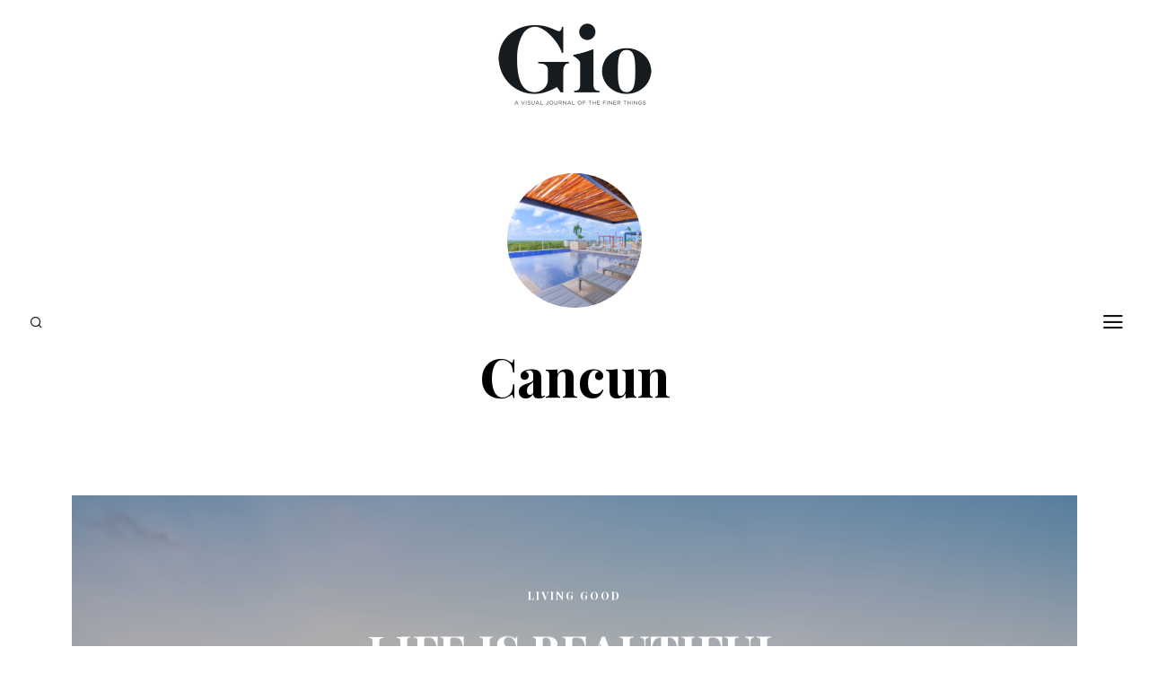

--- FILE ---
content_type: text/html; charset=UTF-8
request_url: https://giojournal.com/tag/cancun/
body_size: 10564
content:
<!DOCTYPE html>
<html lang="en-US">
<head>
	<meta charset="UTF-8">
	<meta name="HandheldFriendly" content="True">
	<meta name="MobileOptimized" content="320">
	<meta name="viewport" content="width=device-width, initial-scale=1"/>
	<link rel="profile" href="https://gmpg.org/xfn/11">
	<title>Cancun &#8211; Gio Journal</title>
<meta name='robots' content='max-image-preview:large' />
<link rel='dns-prefetch' href='//fonts.googleapis.com' />
<link rel="alternate" type="application/rss+xml" title="Gio Journal &raquo; Feed" href="https://giojournal.com/feed/" />
<link rel="alternate" type="application/rss+xml" title="Gio Journal &raquo; Comments Feed" href="https://giojournal.com/comments/feed/" />
<link rel="alternate" type="application/rss+xml" title="Gio Journal &raquo; Cancun Tag Feed" href="https://giojournal.com/tag/cancun/feed/" />
		<!-- This site uses the Google Analytics by ExactMetrics plugin v8.11.1 - Using Analytics tracking - https://www.exactmetrics.com/ -->
							<script src="//www.googletagmanager.com/gtag/js?id=G-MT8R0SW17J"  data-cfasync="false" data-wpfc-render="false" type="text/javascript" async></script>
			<script data-cfasync="false" data-wpfc-render="false" type="text/javascript">
				var em_version = '8.11.1';
				var em_track_user = true;
				var em_no_track_reason = '';
								var ExactMetricsDefaultLocations = {"page_location":"https:\/\/giojournal.com\/tag\/cancun\/"};
								if ( typeof ExactMetricsPrivacyGuardFilter === 'function' ) {
					var ExactMetricsLocations = (typeof ExactMetricsExcludeQuery === 'object') ? ExactMetricsPrivacyGuardFilter( ExactMetricsExcludeQuery ) : ExactMetricsPrivacyGuardFilter( ExactMetricsDefaultLocations );
				} else {
					var ExactMetricsLocations = (typeof ExactMetricsExcludeQuery === 'object') ? ExactMetricsExcludeQuery : ExactMetricsDefaultLocations;
				}

								var disableStrs = [
										'ga-disable-G-MT8R0SW17J',
									];

				/* Function to detect opted out users */
				function __gtagTrackerIsOptedOut() {
					for (var index = 0; index < disableStrs.length; index++) {
						if (document.cookie.indexOf(disableStrs[index] + '=true') > -1) {
							return true;
						}
					}

					return false;
				}

				/* Disable tracking if the opt-out cookie exists. */
				if (__gtagTrackerIsOptedOut()) {
					for (var index = 0; index < disableStrs.length; index++) {
						window[disableStrs[index]] = true;
					}
				}

				/* Opt-out function */
				function __gtagTrackerOptout() {
					for (var index = 0; index < disableStrs.length; index++) {
						document.cookie = disableStrs[index] + '=true; expires=Thu, 31 Dec 2099 23:59:59 UTC; path=/';
						window[disableStrs[index]] = true;
					}
				}

				if ('undefined' === typeof gaOptout) {
					function gaOptout() {
						__gtagTrackerOptout();
					}
				}
								window.dataLayer = window.dataLayer || [];

				window.ExactMetricsDualTracker = {
					helpers: {},
					trackers: {},
				};
				if (em_track_user) {
					function __gtagDataLayer() {
						dataLayer.push(arguments);
					}

					function __gtagTracker(type, name, parameters) {
						if (!parameters) {
							parameters = {};
						}

						if (parameters.send_to) {
							__gtagDataLayer.apply(null, arguments);
							return;
						}

						if (type === 'event') {
														parameters.send_to = exactmetrics_frontend.v4_id;
							var hookName = name;
							if (typeof parameters['event_category'] !== 'undefined') {
								hookName = parameters['event_category'] + ':' + name;
							}

							if (typeof ExactMetricsDualTracker.trackers[hookName] !== 'undefined') {
								ExactMetricsDualTracker.trackers[hookName](parameters);
							} else {
								__gtagDataLayer('event', name, parameters);
							}
							
						} else {
							__gtagDataLayer.apply(null, arguments);
						}
					}

					__gtagTracker('js', new Date());
					__gtagTracker('set', {
						'developer_id.dNDMyYj': true,
											});
					if ( ExactMetricsLocations.page_location ) {
						__gtagTracker('set', ExactMetricsLocations);
					}
										__gtagTracker('config', 'G-MT8R0SW17J', {"forceSSL":"true"} );
										window.gtag = __gtagTracker;										(function () {
						/* https://developers.google.com/analytics/devguides/collection/analyticsjs/ */
						/* ga and __gaTracker compatibility shim. */
						var noopfn = function () {
							return null;
						};
						var newtracker = function () {
							return new Tracker();
						};
						var Tracker = function () {
							return null;
						};
						var p = Tracker.prototype;
						p.get = noopfn;
						p.set = noopfn;
						p.send = function () {
							var args = Array.prototype.slice.call(arguments);
							args.unshift('send');
							__gaTracker.apply(null, args);
						};
						var __gaTracker = function () {
							var len = arguments.length;
							if (len === 0) {
								return;
							}
							var f = arguments[len - 1];
							if (typeof f !== 'object' || f === null || typeof f.hitCallback !== 'function') {
								if ('send' === arguments[0]) {
									var hitConverted, hitObject = false, action;
									if ('event' === arguments[1]) {
										if ('undefined' !== typeof arguments[3]) {
											hitObject = {
												'eventAction': arguments[3],
												'eventCategory': arguments[2],
												'eventLabel': arguments[4],
												'value': arguments[5] ? arguments[5] : 1,
											}
										}
									}
									if ('pageview' === arguments[1]) {
										if ('undefined' !== typeof arguments[2]) {
											hitObject = {
												'eventAction': 'page_view',
												'page_path': arguments[2],
											}
										}
									}
									if (typeof arguments[2] === 'object') {
										hitObject = arguments[2];
									}
									if (typeof arguments[5] === 'object') {
										Object.assign(hitObject, arguments[5]);
									}
									if ('undefined' !== typeof arguments[1].hitType) {
										hitObject = arguments[1];
										if ('pageview' === hitObject.hitType) {
											hitObject.eventAction = 'page_view';
										}
									}
									if (hitObject) {
										action = 'timing' === arguments[1].hitType ? 'timing_complete' : hitObject.eventAction;
										hitConverted = mapArgs(hitObject);
										__gtagTracker('event', action, hitConverted);
									}
								}
								return;
							}

							function mapArgs(args) {
								var arg, hit = {};
								var gaMap = {
									'eventCategory': 'event_category',
									'eventAction': 'event_action',
									'eventLabel': 'event_label',
									'eventValue': 'event_value',
									'nonInteraction': 'non_interaction',
									'timingCategory': 'event_category',
									'timingVar': 'name',
									'timingValue': 'value',
									'timingLabel': 'event_label',
									'page': 'page_path',
									'location': 'page_location',
									'title': 'page_title',
									'referrer' : 'page_referrer',
								};
								for (arg in args) {
																		if (!(!args.hasOwnProperty(arg) || !gaMap.hasOwnProperty(arg))) {
										hit[gaMap[arg]] = args[arg];
									} else {
										hit[arg] = args[arg];
									}
								}
								return hit;
							}

							try {
								f.hitCallback();
							} catch (ex) {
							}
						};
						__gaTracker.create = newtracker;
						__gaTracker.getByName = newtracker;
						__gaTracker.getAll = function () {
							return [];
						};
						__gaTracker.remove = noopfn;
						__gaTracker.loaded = true;
						window['__gaTracker'] = __gaTracker;
					})();
									} else {
										console.log("");
					(function () {
						function __gtagTracker() {
							return null;
						}

						window['__gtagTracker'] = __gtagTracker;
						window['gtag'] = __gtagTracker;
					})();
									}
			</script>
							<!-- / Google Analytics by ExactMetrics -->
		<style id='wp-img-auto-sizes-contain-inline-css' type='text/css'>
img:is([sizes=auto i],[sizes^="auto," i]){contain-intrinsic-size:3000px 1500px}
/*# sourceURL=wp-img-auto-sizes-contain-inline-css */
</style>
<style id='wp-emoji-styles-inline-css' type='text/css'>

	img.wp-smiley, img.emoji {
		display: inline !important;
		border: none !important;
		box-shadow: none !important;
		height: 1em !important;
		width: 1em !important;
		margin: 0 0.07em !important;
		vertical-align: -0.1em !important;
		background: none !important;
		padding: 0 !important;
	}
/*# sourceURL=wp-emoji-styles-inline-css */
</style>
<link rel='stylesheet' id='fvp-frontend-css' href='https://giojournal.com/wp-content/plugins/featured-video-plus/styles/frontend.css?ver=2.3.3' type='text/css' media='all' />
<link rel='stylesheet' id='fotomag-style-css' href='https://giojournal.com/wp-content/themes/fotomag/assets/css/style.min.css?ver=2.0.8' type='text/css' media='all' />
<style id='fotomag-style-inline-css' type='text/css'>
.cb-menu-overlay { background-color: #fff; }.cb-top-nav-menu { padding-top: 5px; }.cb-sub-modal { background-color: #fff; }.cb-sub-modal, .cb-sub-modal .overlay__closer { color: #000; }.cb-menu-overlay, .cb-menu-overlay a { color: #111; }.entry-content h1, .entry-content h2, .entry-content h3, .entry-content h4, .entry-content h5 { color: #222; }.entry-content blockquote { color: #222; }.entry-content a { color: #666; }.entry-content a:hover { color: #999; }.cb-under-footer a, .cb-column a { color: #666; }.cb-under-footer a:hover, .cb-column a:hover { color: #999; }.entry-content {  color: #222; font-size: 13px; line-height: 24px; }h1, h2, h3, h4 ,h5, .cb-font-title, .comment-form .submit, body { font-family: 'Playfair Display'; }.cb-font-body, .entry-content, .entry-content h1, .entry-content h2, .entry-content h3, .entry-content h4, .entry-content h5, .cb-font-content, .comment-form input, .comment-form textarea, .cb-search-field, .comment-notes { font-family: 'Merriweather'; }*::-webkit-input-placeholder { font-family: 'Merriweather'; }*:-moz-placeholder { font-family: 'Merriweather'; }*::-moz-placeholder { font-family: 'Merriweather'; }*:-ms-input-placeholder { font-family: 'Merriweather'; }@media only screen and (min-width: 1020px) { .entry-content { font-size: 15px; line-height: 28px; } }@media only screen and (min-width: 1200px) { .cb-nav-top { padding-top: 25px; padding-bottom: 25px } }
/*# sourceURL=fotomag-style-inline-css */
</style>
<link rel='stylesheet' id='fotomag-fonts-css' href='https://fonts.googleapis.com/css?family=Playfair+Display%3A400%2C700%7CMerriweather%3A400%2C700%2C400italic&#038;subset=latin&#038;ver=2.0.8' type='text/css' media='all' />
<script type="text/javascript" src="https://giojournal.com/wp-content/plugins/google-analytics-dashboard-for-wp/assets/js/frontend-gtag.min.js?ver=8.11.1" id="exactmetrics-frontend-script-js" async="async" data-wp-strategy="async"></script>
<script data-cfasync="false" data-wpfc-render="false" type="text/javascript" id='exactmetrics-frontend-script-js-extra'>/* <![CDATA[ */
var exactmetrics_frontend = {"js_events_tracking":"true","download_extensions":"zip,mp3,mpeg,pdf,docx,pptx,xlsx,rar","inbound_paths":"[{\"path\":\"\\\/go\\\/\",\"label\":\"affiliate\"},{\"path\":\"\\\/recommend\\\/\",\"label\":\"affiliate\"}]","home_url":"https:\/\/giojournal.com","hash_tracking":"false","v4_id":"G-MT8R0SW17J"};/* ]]> */
</script>
<script type="text/javascript" src="https://giojournal.com/wp-includes/js/jquery/jquery.min.js?ver=3.7.1" id="jquery-core-js"></script>
<script type="text/javascript" src="https://giojournal.com/wp-includes/js/jquery/jquery-migrate.min.js?ver=3.4.1" id="jquery-migrate-js"></script>
<script type="text/javascript" src="https://giojournal.com/wp-content/plugins/featured-video-plus/js/jquery.fitvids.min.js?ver=master-2015-08" id="jquery.fitvids-js"></script>
<script type="text/javascript" id="fvp-frontend-js-extra">
/* <![CDATA[ */
var fvpdata = {"ajaxurl":"https://giojournal.com/wp-admin/admin-ajax.php","nonce":"64d01e5b49","fitvids":"1","dynamic":"","overlay":"","opacity":"0.75","color":"b","width":"640"};
//# sourceURL=fvp-frontend-js-extra
/* ]]> */
</script>
<script type="text/javascript" src="https://giojournal.com/wp-content/plugins/featured-video-plus/js/frontend.min.js?ver=2.3.3" id="fvp-frontend-js"></script>
<link rel="https://api.w.org/" href="https://giojournal.com/wp-json/" /><link rel="alternate" title="JSON" type="application/json" href="https://giojournal.com/wp-json/wp/v2/tags/1837" /><link rel="EditURI" type="application/rsd+xml" title="RSD" href="https://giojournal.com/xmlrpc.php?rsd" />
<meta name="generator" content="WordPress 6.9" />
<link rel="icon" href="https://giojournal.com/wp-content/uploads/2018/01/cropped-G-32x32.png" sizes="32x32" />
<link rel="icon" href="https://giojournal.com/wp-content/uploads/2018/01/cropped-G-192x192.png" sizes="192x192" />
<link rel="apple-touch-icon" href="https://giojournal.com/wp-content/uploads/2018/01/cropped-G-180x180.png" />
<meta name="msapplication-TileImage" content="https://giojournal.com/wp-content/uploads/2018/01/cropped-G-270x270.png" />
<style id="sccss">/* Enter Your Custom CSS Here */

.sticky:before {display:none;}
article.sticky .title:before {
    display:none !important;
}
h2.title::before {display:none !important;}
</style><style id="kirki-inline-styles"></style></head>
<body data-rsssl=1 class="archive tag tag-cancun tag-1837 wp-theme-fotomag cb-header-1 cb-body-bs-1">
<div id="container">
		<header id="cb-header" class="cb-header cb-nav-top clearfix">
		<div class="logo logo__main"><a class="cb-logo-link cb-header-block-inner" href="https://giojournal.com"><img  src="https://giojournal.com/wp-content/uploads/2025/01/GioLogo.png" alt="gio logo" srcset="https://giojournal.com/wp-content/uploads/2025/01/GioLogo.png 2x"></a></div>			</header>
	<div class="mob-header m-0"><a href="#" data-title="Search" class="tipi-tip search__tr tipi-tip-r"><i class="fotomag-i-search"></i></a><a href="#" class="slide-menu__tr"><i class="fotomag-i-menu"></i></a></div><div id="cb-nav-left" class="cb-fixed cb-nav-left cb-font-title cb-nav-sides xs-0 nav"><div class="cb-v-container"><div class="social__icon"><a href="#" data-title="Search" class="tipi-tip search__tr tipi-tip-r"><i class="fotomag-i-search"></i></a></div></div></div>	<div id="cb-nav-right" class="cb-fixed cb-nav-right cb-nav-sides xs-0 nav">
		<div class="cb-v-container">
			<a href="#" class="slide-menu__tr"><i class="fotomag-i-menu"></i></a>
		</div>
	</div>
	<div class="cb-menu-overlay cb-border cb-border-bot">
		<a href="#" class="overlay__closer"><i class="fotomag-i-x"></i></a>
		<ul id="cb-slide-in-nav" class="cb-slide-in-nav cb-style-text-1"><li id="menu-item-8860" class="menu-item menu-item-type-custom menu-item-object-custom menu-item-8860"><a href="https://issuu.com/giojournal">Digital Publications</a></li>
<li id="menu-item-379" class="menu-item menu-item-type-taxonomy menu-item-object-category menu-item-379"><a href="https://giojournal.com/category/features/">Features</a></li>
<li id="menu-item-908" class="menu-item menu-item-type-taxonomy menu-item-object-category menu-item-908"><a href="https://giojournal.com/category/looking-good/">Looking Good</a></li>
<li id="menu-item-779" class="menu-item menu-item-type-taxonomy menu-item-object-category menu-item-779"><a href="https://giojournal.com/category/living-good/">Living Good</a></li>
<li id="menu-item-784" class="menu-item menu-item-type-taxonomy menu-item-object-category menu-item-784"><a href="https://giojournal.com/category/doing-good/">Doing Good</a></li>
<li id="menu-item-805" class="menu-item menu-item-type-taxonomy menu-item-object-category menu-item-805"><a href="https://giojournal.com/category/feeling-good/">Feeling Good</a></li>
<li id="menu-item-812" class="menu-item menu-item-type-taxonomy menu-item-object-category menu-item-812"><a href="https://giojournal.com/category/sounding-good/">Sounding Good</a></li>
<li id="menu-item-598" class="menu-item menu-item-type-taxonomy menu-item-object-category menu-item-598"><a href="https://giojournal.com/category/world-of-good/">World of Good</a></li>
<li id="menu-item-561" class="menu-item menu-item-type-post_type menu-item-object-page menu-item-561"><a href="https://giojournal.com/contact/">Contact</a></li>
</ul>				<span class="cb-background"></span>
	</div>
			<div id="content" class="site-content clearfix">
	<div class="cb-arc-header cb-border cb-title-box wrap">
		<div class="mask"><img width="150" height="150" src="https://giojournal.com/wp-content/uploads/2019/05/Screen-Shot-2019-05-22-at-3.36.23-PM-150x150.png" class="attachment-150x150 size-150x150 wp-post-image" alt="" decoding="async" srcset="https://giojournal.com/wp-content/uploads/2019/05/Screen-Shot-2019-05-22-at-3.36.23-PM-150x150.png 150w, https://giojournal.com/wp-content/uploads/2019/05/Screen-Shot-2019-05-22-at-3.36.23-PM-75x75.png 75w" sizes="(max-width: 150px) 100vw, 150px" /></div>		<h1 class="cb-arc-title">Cancun</h1>			</div>
	<div id="cb-inner-content" class="cb-inner-content-area clearfix">
			<main id="cb-main" class="cb-border cb-posts-loop clearfix" itemscope itemprop="mainContentOfPage" itemtype="http://schema.org/Blog">
									<article id="post-4252" class="preview cb-bs cb-m clearfix post-4252 post type-post status-publish format-gallery has-post-thumbnail hentry category-living-good tag-angela-fairhurst tag-cancun tag-champions-sports-bar tag-claudia-gonzalez tag-club-91 tag-club-91-lounge tag-dominick-esposito tag-gg-interiorismo tag-gustino-italian-grill tag-ichtaca-mayan tag-jw-marriott-cancun-resort-spa tag-marriott-cancun-resort tag-martha-gaos tag-mayan tag-mexican-caribbean tag-micro-break tag-mikado-japanese-teppan-yaki tag-new-point-of-blue tag-popol-vuh tag-sacbe-beach-shack tag-sasi-thai tag-sedona-grill tag-the-hunab-ku-ritual tag-tiffany-holmes tag-tips-for-travelers tag-yucatan-peninsula post_format-post-format-gallery">
	<div class="cb-placeholder-img cb-fi" style="background-image: url(https://giojournal.com/wp-content/uploads/2019/12/Screen-Shot-2019-12-20-at-1.16.47-PM-4.png)" data-adaptive-background data-ab-css-background></div>	<div class="meta">
		 <div class="cb-cat-wrap">
			
			<div class="cb-cat">

				
					<a href="https://giojournal.com/category/living-good/" title="View all posts in living-good">
						Living Good					</a>

							</div>

								</div>
		<h2 class="title"><a href="https://giojournal.com/life-is-beautiful/">Life is Beautiful</a></h2>
		<p class="subtitle cb-font-body">Along with a refreshed look, the JW Marriott Cancun Resort & Spa is reborn with a fresh ethos dubbed “New Point of Blue” and a focus on total mind-body wellness.</p>							<a href="" class="icon__embed__tr icon__embed rounded" data-type="frame" data-format="gallery" data-pid="4252" data-source="ext" data-src=""><i class="fotomag-i-camera" aria-hidden="true"></i><span class="icon-bg"></span></a>
				</div>
	<a href="https://giojournal.com/life-is-beautiful/" class="cb-link"></a>
</article>									<article id="post-2815" class="preview cb-bs cb-s clearfix post-2815 post type-post status-publish format-gallery has-post-thumbnail hentry category-living-good tag-beach-club tag-cancun tag-chacmochuc-lagoon tag-condominiums-in-mexico tag-el-meco tag-greg-norman tag-la-amada tag-la-amada-kids-club tag-marketplace-cafe tag-mexico tag-misty-milioto tag-owners-lounge tag-playa-mujeres tag-playa-mujeres-golf-club tag-playa-mujeres-marina tag-yacht-club post_format-post-format-gallery">
	<div class="cb-placeholder-img cb-fi" style="background-image: url(https://giojournal.com/wp-content/uploads/2019/05/Screen-Shot-2019-05-22-at-3.36.23-PM-870x580.png)" data-adaptive-background data-ab-css-background></div>	<div class="meta">
		 <div class="cb-cat-wrap">
			
			<div class="cb-cat">

				
					<a href="https://giojournal.com/category/living-good/" title="View all posts in living-good">
						Living Good					</a>

							</div>

								</div>
		<h2 class="title"><a href="https://giojournal.com/mexico-moxie/">Mexico Moxie</a></h2>
		<p class="subtitle cb-font-body">Unique ownership experiences await at La Amada beachfront resort in Playa Mujeres, Mexico. </p>							<a href="" class="icon__embed__tr icon__embed rounded" data-type="frame" data-format="gallery" data-pid="2815" data-source="ext" data-src=""><i class="fotomag-i-camera" aria-hidden="true"></i><span class="icon-bg"></span></a>
				</div>
	<a href="https://giojournal.com/mexico-moxie/" class="cb-link"></a>
</article>
												<nav class="pagination pagi-num clearfix"></nav>			</main>
	</div>
</div><!-- .site-content -->
<footer id="footer" class="cb-footer-area clearfix">
	<div class="cb-footer-last cb-border cb-border-mob clearfix">
							<span class="cb-separator"></span>

			<div class="cb-under-footer clearfix">
				<div id="text-2" class="cb-widget clearfix widget_text">			<div class="textwidget"><p><center>GET THE DIGITAL ISSUE<a href="/digital-publication/"><img decoding="async" class="aligncenter size-full wp-image-564" style="max-width:300px;" src="/wp-content/uploads/2019/04/Gio-issue4-Nikolaj-400.png" alt="" width="297" /></a></center></p>
</div>
		</div><div id="text-3" class="cb-widget clearfix widget_text">			<div class="textwidget"><p><img decoding="async" src="/wp-content/uploads/2018/01/gioSmall.png" /></p>
<p>SIGN UP FOR THE GIO JOURNAL NEWSLETTER</p>

<div class="wpcf7 no-js" id="wpcf7-f630-o1" lang="en-US" dir="ltr" data-wpcf7-id="630">
<div class="screen-reader-response"><p role="status" aria-live="polite" aria-atomic="true"></p> <ul></ul></div>
<form action="/tag/cancun/#wpcf7-f630-o1" method="post" class="wpcf7-form init" aria-label="Contact form" novalidate="novalidate" data-status="init">
<fieldset class="hidden-fields-container"><input type="hidden" name="_wpcf7" value="630" /><input type="hidden" name="_wpcf7_version" value="6.1.4" /><input type="hidden" name="_wpcf7_locale" value="en_US" /><input type="hidden" name="_wpcf7_unit_tag" value="wpcf7-f630-o1" /><input type="hidden" name="_wpcf7_container_post" value="0" /><input type="hidden" name="_wpcf7_posted_data_hash" value="" />
</fieldset>
<p><label><br />
</label>
</p>
<div style="max-width:500px;text-align:center;margin: 0 auto;">
	<p><span class="wpcf7-form-control-wrap" data-name="your-email"><input size="40" maxlength="400" class="wpcf7-form-control wpcf7-email wpcf7-validates-as-required wpcf7-text wpcf7-validates-as-email" aria-required="true" aria-invalid="false" value="" type="email" name="your-email" /></span><br />
		<center><input class="wpcf7-form-control wpcf7-submit has-spinner" type="submit" value="Send" />
		</center>
	</p>
</div><div class="wpcf7-response-output" aria-hidden="true"></div>
</form>
</div>

</div>
		</div><div id="tag_cloud-2" class="cb-widget clearfix widget_tag_cloud"><h3 class="cb-widget-title">Tag Cloud</h3><div class="tagcloud"><a href="https://giojournal.com/tag/100-making-a-difference/" class="tag-cloud-link tag-link-369 tag-link-position-1" style="font-size: 8.8358208955224pt;" aria-label="100 Making A Difference (5 items)">100 Making A Difference</a>
<a href="https://giojournal.com/tag/angela-fairhurst/" class="tag-cloud-link tag-link-126 tag-link-position-2" style="font-size: 9.5671641791045pt;" aria-label="Angela Fairhurst (6 items)">Angela Fairhurst</a>
<a href="https://giojournal.com/tag/aspen/" class="tag-cloud-link tag-link-946 tag-link-position-3" style="font-size: 9.5671641791045pt;" aria-label="Aspen (6 items)">Aspen</a>
<a href="https://giojournal.com/tag/atp/" class="tag-cloud-link tag-link-2029 tag-link-position-4" style="font-size: 8.8358208955224pt;" aria-label="ATP (5 items)">ATP</a>
<a href="https://giojournal.com/tag/bali/" class="tag-cloud-link tag-link-1319 tag-link-position-5" style="font-size: 8.8358208955224pt;" aria-label="Bali (5 items)">Bali</a>
<a href="https://giojournal.com/tag/beth-weitzman/" class="tag-cloud-link tag-link-74 tag-link-position-6" style="font-size: 17.298507462687pt;" aria-label="Beth Weitzman (38 items)">Beth Weitzman</a>
<a href="https://giojournal.com/tag/beverly-hills/" class="tag-cloud-link tag-link-45 tag-link-position-7" style="font-size: 9.5671641791045pt;" aria-label="Beverly Hills (6 items)">Beverly Hills</a>
<a href="https://giojournal.com/tag/bonnie-davidson/" class="tag-cloud-link tag-link-34 tag-link-position-8" style="font-size: 16.253731343284pt;" aria-label="Bonnie Davidson (30 items)">Bonnie Davidson</a>
<a href="https://giojournal.com/tag/dark-phoenix/" class="tag-cloud-link tag-link-1872 tag-link-position-9" style="font-size: 8.8358208955224pt;" aria-label="Dark Phoenix (5 items)">Dark Phoenix</a>
<a href="https://giojournal.com/tag/design/" class="tag-cloud-link tag-link-91 tag-link-position-10" style="font-size: 8pt;" aria-label="design (4 items)">design</a>
<a href="https://giojournal.com/tag/dior/" class="tag-cloud-link tag-link-866 tag-link-position-11" style="font-size: 8pt;" aria-label="Dior (4 items)">Dior</a>
<a href="https://giojournal.com/tag/dtla/" class="tag-cloud-link tag-link-686 tag-link-position-12" style="font-size: 8pt;" aria-label="DTLA (4 items)">DTLA</a>
<a href="https://giojournal.com/tag/emily-moses/" class="tag-cloud-link tag-link-33 tag-link-position-13" style="font-size: 10.089552238806pt;" aria-label="Emily Moses (7 items)">Emily Moses</a>
<a href="https://giojournal.com/tag/gucci/" class="tag-cloud-link tag-link-491 tag-link-position-14" style="font-size: 8pt;" aria-label="Gucci (4 items)">Gucci</a>
<a href="https://giojournal.com/tag/hawaii/" class="tag-cloud-link tag-link-425 tag-link-position-15" style="font-size: 10.089552238806pt;" aria-label="Hawaii (7 items)">Hawaii</a>
<a href="https://giojournal.com/tag/italy/" class="tag-cloud-link tag-link-1317 tag-link-position-16" style="font-size: 13.223880597015pt;" aria-label="Italy (15 items)">Italy</a>
<a href="https://giojournal.com/tag/japan/" class="tag-cloud-link tag-link-458 tag-link-position-17" style="font-size: 8pt;" aria-label="Japan (4 items)">Japan</a>
<a href="https://giojournal.com/tag/john-russo/" class="tag-cloud-link tag-link-29 tag-link-position-18" style="font-size: 22pt;" aria-label="John Russo (109 items)">John Russo</a>
<a href="https://giojournal.com/tag/john-russo-photo/" class="tag-cloud-link tag-link-280 tag-link-position-19" style="font-size: 11.55223880597pt;" aria-label="john russo photo (10 items)">john russo photo</a>
<a href="https://giojournal.com/tag/justin-lynn/" class="tag-cloud-link tag-link-36 tag-link-position-20" style="font-size: 10.089552238806pt;" aria-label="Justin Lynn (7 items)">Justin Lynn</a>
<a href="https://giojournal.com/tag/ken-waller/" class="tag-cloud-link tag-link-2943 tag-link-position-21" style="font-size: 14.059701492537pt;" aria-label="Ken Waller (18 items)">Ken Waller</a>
<a href="https://giojournal.com/tag/las-vegas/" class="tag-cloud-link tag-link-309 tag-link-position-22" style="font-size: 8pt;" aria-label="Las Vegas (4 items)">Las Vegas</a>
<a href="https://giojournal.com/tag/laura-mercier/" class="tag-cloud-link tag-link-1014 tag-link-position-23" style="font-size: 8.8358208955224pt;" aria-label="Laura Mercier (5 items)">Laura Mercier</a>
<a href="https://giojournal.com/tag/london/" class="tag-cloud-link tag-link-7 tag-link-position-24" style="font-size: 8pt;" aria-label="London (4 items)">London</a>
<a href="https://giojournal.com/tag/los-angeles/" class="tag-cloud-link tag-link-496 tag-link-position-25" style="font-size: 11.55223880597pt;" aria-label="Los Angeles (10 items)">Los Angeles</a>
<a href="https://giojournal.com/tag/luxury-travel/" class="tag-cloud-link tag-link-123 tag-link-position-26" style="font-size: 11.134328358209pt;" aria-label="luxury travel (9 items)">luxury travel</a>
<a href="https://giojournal.com/tag/marie-look/" class="tag-cloud-link tag-link-660 tag-link-position-27" style="font-size: 8.8358208955224pt;" aria-label="Marie Look (5 items)">Marie Look</a>
<a href="https://giojournal.com/tag/matchless-london/" class="tag-cloud-link tag-link-1195 tag-link-position-28" style="font-size: 11.55223880597pt;" aria-label="Matchless London (10 items)">Matchless London</a>
<a href="https://giojournal.com/tag/misty-milioto/" class="tag-cloud-link tag-link-494 tag-link-position-29" style="font-size: 15.417910447761pt;" aria-label="Misty Milioto (25 items)">Misty Milioto</a>
<a href="https://giojournal.com/tag/naked-cashmere/" class="tag-cloud-link tag-link-4348 tag-link-position-30" style="font-size: 11.55223880597pt;" aria-label="Naked Cashmere (10 items)">Naked Cashmere</a>
<a href="https://giojournal.com/tag/nicole-kidman/" class="tag-cloud-link tag-link-648 tag-link-position-31" style="font-size: 8pt;" aria-label="Nicole Kidman (4 items)">Nicole Kidman</a>
<a href="https://giojournal.com/tag/oribe/" class="tag-cloud-link tag-link-996 tag-link-position-32" style="font-size: 9.5671641791045pt;" aria-label="Oribe (6 items)">Oribe</a>
<a href="https://giojournal.com/tag/paris/" class="tag-cloud-link tag-link-526 tag-link-position-33" style="font-size: 8pt;" aria-label="Paris (4 items)">Paris</a>
<a href="https://giojournal.com/tag/paula-crown/" class="tag-cloud-link tag-link-849 tag-link-position-34" style="font-size: 8.8358208955224pt;" aria-label="Paula Crown (5 items)">Paula Crown</a>
<a href="https://giojournal.com/tag/philanthropy/" class="tag-cloud-link tag-link-358 tag-link-position-35" style="font-size: 8pt;" aria-label="Philanthropy (4 items)">Philanthropy</a>
<a href="https://giojournal.com/tag/preferred-hotels/" class="tag-cloud-link tag-link-122 tag-link-position-36" style="font-size: 8.8358208955224pt;" aria-label="preferred hotels (5 items)">preferred hotels</a>
<a href="https://giojournal.com/tag/preferred-hotels-resorts/" class="tag-cloud-link tag-link-1808 tag-link-position-37" style="font-size: 8pt;" aria-label="Preferred Hotels &amp; Resorts (4 items)">Preferred Hotels &amp; Resorts</a>
<a href="https://giojournal.com/tag/rachel-hill/" class="tag-cloud-link tag-link-992 tag-link-position-38" style="font-size: 8pt;" aria-label="Rachel Hill (4 items)">Rachel Hill</a>
<a href="https://giojournal.com/tag/ralph-lauren/" class="tag-cloud-link tag-link-898 tag-link-position-39" style="font-size: 8pt;" aria-label="Ralph Lauren (4 items)">Ralph Lauren</a>
<a href="https://giojournal.com/tag/san-francisco/" class="tag-cloud-link tag-link-1103 tag-link-position-40" style="font-size: 8pt;" aria-label="San Francisco (4 items)">San Francisco</a>
<a href="https://giojournal.com/tag/shiseido/" class="tag-cloud-link tag-link-1013 tag-link-position-41" style="font-size: 8.8358208955224pt;" aria-label="Shiseido (5 items)">Shiseido</a>
<a href="https://giojournal.com/tag/simon-kinberg/" class="tag-cloud-link tag-link-1913 tag-link-position-42" style="font-size: 8.8358208955224pt;" aria-label="Simon Kinberg (5 items)">Simon Kinberg</a>
<a href="https://giojournal.com/tag/spa/" class="tag-cloud-link tag-link-673 tag-link-position-43" style="font-size: 8.8358208955224pt;" aria-label="spa (5 items)">spa</a>
<a href="https://giojournal.com/tag/tom-ford/" class="tag-cloud-link tag-link-868 tag-link-position-44" style="font-size: 8pt;" aria-label="Tom Ford (4 items)">Tom Ford</a>
<a href="https://giojournal.com/tag/x-men/" class="tag-cloud-link tag-link-1869 tag-link-position-45" style="font-size: 8.8358208955224pt;" aria-label="X-Men (5 items)">X-Men</a></div>
</div>			</div>
			<span class="cb-separator"></span>
						<div class="cb-footer-social-icons cb-footer-last-block"></div>		<div class="cb-copyright cb-footer-last-block clearfix">
			
										<div class="cb-to-top cb-copyright-block"><a href="#" id="cb-to-top">Back to top <i class="fotomag-i-chevron-up"></i></a></div>
					</div>
	</div>
</footer> <!-- end footer -->
</div> <!-- end #cb-outer-container -->
<script type="speculationrules">
{"prefetch":[{"source":"document","where":{"and":[{"href_matches":"/*"},{"not":{"href_matches":["/wp-*.php","/wp-admin/*","/wp-content/uploads/*","/wp-content/*","/wp-content/plugins/*","/wp-content/themes/fotomag/*","/*\\?(.+)"]}},{"not":{"selector_matches":"a[rel~=\"nofollow\"]"}},{"not":{"selector_matches":".no-prefetch, .no-prefetch a"}}]},"eagerness":"conservative"}]}
</script>

		<!-- GA Google Analytics @ https://m0n.co/ga -->
		<script>
			(function(i,s,o,g,r,a,m){i['GoogleAnalyticsObject']=r;i[r]=i[r]||function(){
			(i[r].q=i[r].q||[]).push(arguments)},i[r].l=1*new Date();a=s.createElement(o),
			m=s.getElementsByTagName(o)[0];a.async=1;a.src=g;m.parentNode.insertBefore(a,m)
			})(window,document,'script','https://www.google-analytics.com/analytics.js','ga');
			ga('create', 'UA-114037295-1', 'auto');
			ga('set', 'forceSSL', true);
			ga('send', 'pageview');
		</script>

	<script type="application/ld+json">{"@context": "http://schema.org",
	"@type": "WebPage",
	"name": "Gio Journal",
	"description": "A Visual Journal of the Finer Things",
	"url": "https://giojournal.com/","potentialAction": {
	"@type": "SearchAction",
	"target": "https://giojournal.com/?s=&#123;search_term&#125;",
	"query-input": "required name=search_term"}}</script>	<div id="search__overlay" class="clearfix cb-pre-load wrap cb-light-loader">
		<i class="fotomag-i-circle-o-notch spin__ani"></i>
			<form method="get" class="cb-search" action="https://giojournal.com/">
	<input type="text" class="cb-search-field cb-font-header" placeholder="Search..." value="" name="s" autocomplete="off">
	<button class="cb-search-submit" type="submit" value=""><i class="fotomag-i-search"></i></button>
</form>
			<div id="search__results"></div>
	</div>
			<div id="fotomag__overlay" class="overlay__base modal-wrap cb-overlay-modal">
		<a href="#" class="overlay__closer">
			<i class="fotomag-i-x"></i>
		</a>
		<div class="content-custom content-block">
		</div>
	</div>
	<script type="text/javascript" src="https://giojournal.com/wp-includes/js/dist/hooks.min.js?ver=dd5603f07f9220ed27f1" id="wp-hooks-js"></script>
<script type="text/javascript" src="https://giojournal.com/wp-includes/js/dist/i18n.min.js?ver=c26c3dc7bed366793375" id="wp-i18n-js"></script>
<script type="text/javascript" id="wp-i18n-js-after">
/* <![CDATA[ */
wp.i18n.setLocaleData( { 'text direction\u0004ltr': [ 'ltr' ] } );
//# sourceURL=wp-i18n-js-after
/* ]]> */
</script>
<script type="text/javascript" src="https://giojournal.com/wp-content/plugins/contact-form-7/includes/swv/js/index.js?ver=6.1.4" id="swv-js"></script>
<script type="text/javascript" id="contact-form-7-js-before">
/* <![CDATA[ */
var wpcf7 = {
    "api": {
        "root": "https:\/\/giojournal.com\/wp-json\/",
        "namespace": "contact-form-7\/v1"
    }
};
//# sourceURL=contact-form-7-js-before
/* ]]> */
</script>
<script type="text/javascript" src="https://giojournal.com/wp-content/plugins/contact-form-7/includes/js/index.js?ver=6.1.4" id="contact-form-7-js"></script>
<script type="text/javascript" src="https://giojournal.com/wp-content/themes/fotomag/assets/js/cookie.min.js?ver=2.1.3" id="cookie-js"></script>
<script type="text/javascript" src="https://giojournal.com/wp-content/themes/fotomag/assets/js/flickity.pkgd.min.js?ver=2.1.2" id="flickity-js"></script>
<script type="text/javascript" src="https://giojournal.com/wp-content/themes/fotomag/assets/js/flickity-full-screen.min.js?ver=1.1.0" id="flickity-full-screen-js"></script>
<script type="text/javascript" src="https://giojournal.com/wp-content/themes/fotomag/assets/js/flickity-fade.min.js?ver=1.0.0" id="flickity-fade-js"></script>
<script type="text/javascript" src="https://giojournal.com/wp-content/themes/fotomag/assets/js/gsap/TweenLite.min.js?ver=1.20.5" id="tween-lite-js"></script>
<script type="text/javascript" src="https://giojournal.com/wp-content/themes/fotomag/assets/js/gsap/CSSPlugin.min.js?ver=1.20.5" id="css-plugin-js"></script>
<script type="text/javascript" src="https://giojournal.com/wp-content/themes/fotomag/assets/js/scrollmagic.min.js?ver=2.0.5" id="scroll-magic-js"></script>
<script type="text/javascript" src="https://giojournal.com/wp-content/themes/fotomag/assets/js/swipebox.min.js?ver=1.4.4.1" id="swipebox-js"></script>
<script type="text/javascript" id="fotomag-functions-js-extra">
/* <![CDATA[ */
var fotomagJS = {"root":"https://giojournal.com/wp-json/codetipi-fotomag/v1/","nonce":"2d69bfca34","qry":{"tag":"cancun","error":"","m":"","p":0,"post_parent":"","subpost":"","subpost_id":"","attachment":"","attachment_id":0,"name":"","pagename":"","page_id":0,"second":"","minute":"","hour":"","day":0,"monthnum":0,"year":0,"w":0,"category_name":"","cat":"","tag_id":1837,"author":"","author_name":"","feed":"","tb":"","paged":0,"meta_key":"","meta_value":"","preview":"","s":"","sentence":"","title":"","fields":"all","menu_order":"","embed":"","category__in":[],"category__not_in":[],"category__and":[],"post__in":[],"post__not_in":[],"post_name__in":[],"tag__in":[],"tag__not_in":[],"tag__and":[],"tag_slug__in":["cancun"],"tag_slug__and":[],"post_parent__in":[],"post_parent__not_in":[],"author__in":[],"author__not_in":[],"search_columns":[],"ignore_sticky_posts":false,"suppress_filters":false,"cache_results":true,"update_post_term_cache":true,"update_menu_item_cache":false,"lazy_load_term_meta":true,"update_post_meta_cache":true,"post_type":"","posts_per_page":10,"nopaging":false,"comments_per_page":"50","no_found_rows":false,"order":"DESC"},"i18n":[],"args":{"iplMob":true,"lightbox":true,"cookieDuration":90,"disqus":false,"pluginsUrl":"https://giojournal.com/wp-content/plugins","frontpage":false,"ipl":[]}};
//# sourceURL=fotomag-functions-js-extra
/* ]]> */
</script>
<script type="text/javascript" src="https://giojournal.com/wp-content/themes/fotomag/assets/js/functions.min.js?ver=2.0.8" id="fotomag-functions-js"></script>
<script type="text/javascript" src="https://giojournal.com/wp-content/plugins/page-links-to/dist/new-tab.js?ver=3.3.7" id="page-links-to-js"></script>
<script id="wp-emoji-settings" type="application/json">
{"baseUrl":"https://s.w.org/images/core/emoji/17.0.2/72x72/","ext":".png","svgUrl":"https://s.w.org/images/core/emoji/17.0.2/svg/","svgExt":".svg","source":{"concatemoji":"https://giojournal.com/wp-includes/js/wp-emoji-release.min.js?ver=6.9"}}
</script>
<script type="module">
/* <![CDATA[ */
/*! This file is auto-generated */
const a=JSON.parse(document.getElementById("wp-emoji-settings").textContent),o=(window._wpemojiSettings=a,"wpEmojiSettingsSupports"),s=["flag","emoji"];function i(e){try{var t={supportTests:e,timestamp:(new Date).valueOf()};sessionStorage.setItem(o,JSON.stringify(t))}catch(e){}}function c(e,t,n){e.clearRect(0,0,e.canvas.width,e.canvas.height),e.fillText(t,0,0);t=new Uint32Array(e.getImageData(0,0,e.canvas.width,e.canvas.height).data);e.clearRect(0,0,e.canvas.width,e.canvas.height),e.fillText(n,0,0);const a=new Uint32Array(e.getImageData(0,0,e.canvas.width,e.canvas.height).data);return t.every((e,t)=>e===a[t])}function p(e,t){e.clearRect(0,0,e.canvas.width,e.canvas.height),e.fillText(t,0,0);var n=e.getImageData(16,16,1,1);for(let e=0;e<n.data.length;e++)if(0!==n.data[e])return!1;return!0}function u(e,t,n,a){switch(t){case"flag":return n(e,"\ud83c\udff3\ufe0f\u200d\u26a7\ufe0f","\ud83c\udff3\ufe0f\u200b\u26a7\ufe0f")?!1:!n(e,"\ud83c\udde8\ud83c\uddf6","\ud83c\udde8\u200b\ud83c\uddf6")&&!n(e,"\ud83c\udff4\udb40\udc67\udb40\udc62\udb40\udc65\udb40\udc6e\udb40\udc67\udb40\udc7f","\ud83c\udff4\u200b\udb40\udc67\u200b\udb40\udc62\u200b\udb40\udc65\u200b\udb40\udc6e\u200b\udb40\udc67\u200b\udb40\udc7f");case"emoji":return!a(e,"\ud83e\u1fac8")}return!1}function f(e,t,n,a){let r;const o=(r="undefined"!=typeof WorkerGlobalScope&&self instanceof WorkerGlobalScope?new OffscreenCanvas(300,150):document.createElement("canvas")).getContext("2d",{willReadFrequently:!0}),s=(o.textBaseline="top",o.font="600 32px Arial",{});return e.forEach(e=>{s[e]=t(o,e,n,a)}),s}function r(e){var t=document.createElement("script");t.src=e,t.defer=!0,document.head.appendChild(t)}a.supports={everything:!0,everythingExceptFlag:!0},new Promise(t=>{let n=function(){try{var e=JSON.parse(sessionStorage.getItem(o));if("object"==typeof e&&"number"==typeof e.timestamp&&(new Date).valueOf()<e.timestamp+604800&&"object"==typeof e.supportTests)return e.supportTests}catch(e){}return null}();if(!n){if("undefined"!=typeof Worker&&"undefined"!=typeof OffscreenCanvas&&"undefined"!=typeof URL&&URL.createObjectURL&&"undefined"!=typeof Blob)try{var e="postMessage("+f.toString()+"("+[JSON.stringify(s),u.toString(),c.toString(),p.toString()].join(",")+"));",a=new Blob([e],{type:"text/javascript"});const r=new Worker(URL.createObjectURL(a),{name:"wpTestEmojiSupports"});return void(r.onmessage=e=>{i(n=e.data),r.terminate(),t(n)})}catch(e){}i(n=f(s,u,c,p))}t(n)}).then(e=>{for(const n in e)a.supports[n]=e[n],a.supports.everything=a.supports.everything&&a.supports[n],"flag"!==n&&(a.supports.everythingExceptFlag=a.supports.everythingExceptFlag&&a.supports[n]);var t;a.supports.everythingExceptFlag=a.supports.everythingExceptFlag&&!a.supports.flag,a.supports.everything||((t=a.source||{}).concatemoji?r(t.concatemoji):t.wpemoji&&t.twemoji&&(r(t.twemoji),r(t.wpemoji)))});
//# sourceURL=https://giojournal.com/wp-includes/js/wp-emoji-loader.min.js
/* ]]> */
</script>
</body>
</html><!-- The End. Phew, what a ride! -->